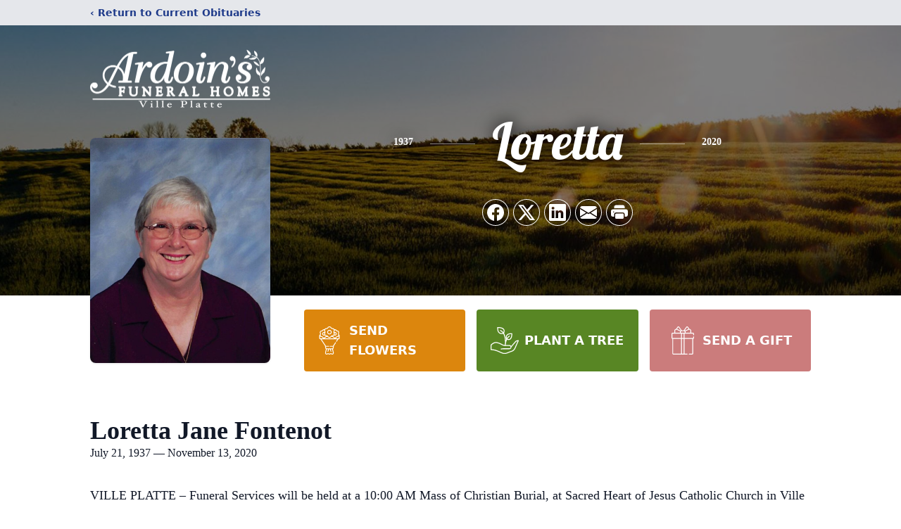

--- FILE ---
content_type: text/html; charset=utf-8
request_url: https://www.google.com/recaptcha/enterprise/anchor?ar=1&k=6LfSV5klAAAAAOA2_6fHYFacYUNKldE95OZCGAcw&co=aHR0cHM6Ly93d3cuYXJkb2luZnVuZXJhbGhvbWVzdmlsbGVwbGF0dGUuY29tOjQ0Mw..&hl=en&type=image&v=PoyoqOPhxBO7pBk68S4YbpHZ&theme=light&size=invisible&badge=bottomright&anchor-ms=20000&execute-ms=30000&cb=riztexvdr44y
body_size: 49927
content:
<!DOCTYPE HTML><html dir="ltr" lang="en"><head><meta http-equiv="Content-Type" content="text/html; charset=UTF-8">
<meta http-equiv="X-UA-Compatible" content="IE=edge">
<title>reCAPTCHA</title>
<style type="text/css">
/* cyrillic-ext */
@font-face {
  font-family: 'Roboto';
  font-style: normal;
  font-weight: 400;
  font-stretch: 100%;
  src: url(//fonts.gstatic.com/s/roboto/v48/KFO7CnqEu92Fr1ME7kSn66aGLdTylUAMa3GUBHMdazTgWw.woff2) format('woff2');
  unicode-range: U+0460-052F, U+1C80-1C8A, U+20B4, U+2DE0-2DFF, U+A640-A69F, U+FE2E-FE2F;
}
/* cyrillic */
@font-face {
  font-family: 'Roboto';
  font-style: normal;
  font-weight: 400;
  font-stretch: 100%;
  src: url(//fonts.gstatic.com/s/roboto/v48/KFO7CnqEu92Fr1ME7kSn66aGLdTylUAMa3iUBHMdazTgWw.woff2) format('woff2');
  unicode-range: U+0301, U+0400-045F, U+0490-0491, U+04B0-04B1, U+2116;
}
/* greek-ext */
@font-face {
  font-family: 'Roboto';
  font-style: normal;
  font-weight: 400;
  font-stretch: 100%;
  src: url(//fonts.gstatic.com/s/roboto/v48/KFO7CnqEu92Fr1ME7kSn66aGLdTylUAMa3CUBHMdazTgWw.woff2) format('woff2');
  unicode-range: U+1F00-1FFF;
}
/* greek */
@font-face {
  font-family: 'Roboto';
  font-style: normal;
  font-weight: 400;
  font-stretch: 100%;
  src: url(//fonts.gstatic.com/s/roboto/v48/KFO7CnqEu92Fr1ME7kSn66aGLdTylUAMa3-UBHMdazTgWw.woff2) format('woff2');
  unicode-range: U+0370-0377, U+037A-037F, U+0384-038A, U+038C, U+038E-03A1, U+03A3-03FF;
}
/* math */
@font-face {
  font-family: 'Roboto';
  font-style: normal;
  font-weight: 400;
  font-stretch: 100%;
  src: url(//fonts.gstatic.com/s/roboto/v48/KFO7CnqEu92Fr1ME7kSn66aGLdTylUAMawCUBHMdazTgWw.woff2) format('woff2');
  unicode-range: U+0302-0303, U+0305, U+0307-0308, U+0310, U+0312, U+0315, U+031A, U+0326-0327, U+032C, U+032F-0330, U+0332-0333, U+0338, U+033A, U+0346, U+034D, U+0391-03A1, U+03A3-03A9, U+03B1-03C9, U+03D1, U+03D5-03D6, U+03F0-03F1, U+03F4-03F5, U+2016-2017, U+2034-2038, U+203C, U+2040, U+2043, U+2047, U+2050, U+2057, U+205F, U+2070-2071, U+2074-208E, U+2090-209C, U+20D0-20DC, U+20E1, U+20E5-20EF, U+2100-2112, U+2114-2115, U+2117-2121, U+2123-214F, U+2190, U+2192, U+2194-21AE, U+21B0-21E5, U+21F1-21F2, U+21F4-2211, U+2213-2214, U+2216-22FF, U+2308-230B, U+2310, U+2319, U+231C-2321, U+2336-237A, U+237C, U+2395, U+239B-23B7, U+23D0, U+23DC-23E1, U+2474-2475, U+25AF, U+25B3, U+25B7, U+25BD, U+25C1, U+25CA, U+25CC, U+25FB, U+266D-266F, U+27C0-27FF, U+2900-2AFF, U+2B0E-2B11, U+2B30-2B4C, U+2BFE, U+3030, U+FF5B, U+FF5D, U+1D400-1D7FF, U+1EE00-1EEFF;
}
/* symbols */
@font-face {
  font-family: 'Roboto';
  font-style: normal;
  font-weight: 400;
  font-stretch: 100%;
  src: url(//fonts.gstatic.com/s/roboto/v48/KFO7CnqEu92Fr1ME7kSn66aGLdTylUAMaxKUBHMdazTgWw.woff2) format('woff2');
  unicode-range: U+0001-000C, U+000E-001F, U+007F-009F, U+20DD-20E0, U+20E2-20E4, U+2150-218F, U+2190, U+2192, U+2194-2199, U+21AF, U+21E6-21F0, U+21F3, U+2218-2219, U+2299, U+22C4-22C6, U+2300-243F, U+2440-244A, U+2460-24FF, U+25A0-27BF, U+2800-28FF, U+2921-2922, U+2981, U+29BF, U+29EB, U+2B00-2BFF, U+4DC0-4DFF, U+FFF9-FFFB, U+10140-1018E, U+10190-1019C, U+101A0, U+101D0-101FD, U+102E0-102FB, U+10E60-10E7E, U+1D2C0-1D2D3, U+1D2E0-1D37F, U+1F000-1F0FF, U+1F100-1F1AD, U+1F1E6-1F1FF, U+1F30D-1F30F, U+1F315, U+1F31C, U+1F31E, U+1F320-1F32C, U+1F336, U+1F378, U+1F37D, U+1F382, U+1F393-1F39F, U+1F3A7-1F3A8, U+1F3AC-1F3AF, U+1F3C2, U+1F3C4-1F3C6, U+1F3CA-1F3CE, U+1F3D4-1F3E0, U+1F3ED, U+1F3F1-1F3F3, U+1F3F5-1F3F7, U+1F408, U+1F415, U+1F41F, U+1F426, U+1F43F, U+1F441-1F442, U+1F444, U+1F446-1F449, U+1F44C-1F44E, U+1F453, U+1F46A, U+1F47D, U+1F4A3, U+1F4B0, U+1F4B3, U+1F4B9, U+1F4BB, U+1F4BF, U+1F4C8-1F4CB, U+1F4D6, U+1F4DA, U+1F4DF, U+1F4E3-1F4E6, U+1F4EA-1F4ED, U+1F4F7, U+1F4F9-1F4FB, U+1F4FD-1F4FE, U+1F503, U+1F507-1F50B, U+1F50D, U+1F512-1F513, U+1F53E-1F54A, U+1F54F-1F5FA, U+1F610, U+1F650-1F67F, U+1F687, U+1F68D, U+1F691, U+1F694, U+1F698, U+1F6AD, U+1F6B2, U+1F6B9-1F6BA, U+1F6BC, U+1F6C6-1F6CF, U+1F6D3-1F6D7, U+1F6E0-1F6EA, U+1F6F0-1F6F3, U+1F6F7-1F6FC, U+1F700-1F7FF, U+1F800-1F80B, U+1F810-1F847, U+1F850-1F859, U+1F860-1F887, U+1F890-1F8AD, U+1F8B0-1F8BB, U+1F8C0-1F8C1, U+1F900-1F90B, U+1F93B, U+1F946, U+1F984, U+1F996, U+1F9E9, U+1FA00-1FA6F, U+1FA70-1FA7C, U+1FA80-1FA89, U+1FA8F-1FAC6, U+1FACE-1FADC, U+1FADF-1FAE9, U+1FAF0-1FAF8, U+1FB00-1FBFF;
}
/* vietnamese */
@font-face {
  font-family: 'Roboto';
  font-style: normal;
  font-weight: 400;
  font-stretch: 100%;
  src: url(//fonts.gstatic.com/s/roboto/v48/KFO7CnqEu92Fr1ME7kSn66aGLdTylUAMa3OUBHMdazTgWw.woff2) format('woff2');
  unicode-range: U+0102-0103, U+0110-0111, U+0128-0129, U+0168-0169, U+01A0-01A1, U+01AF-01B0, U+0300-0301, U+0303-0304, U+0308-0309, U+0323, U+0329, U+1EA0-1EF9, U+20AB;
}
/* latin-ext */
@font-face {
  font-family: 'Roboto';
  font-style: normal;
  font-weight: 400;
  font-stretch: 100%;
  src: url(//fonts.gstatic.com/s/roboto/v48/KFO7CnqEu92Fr1ME7kSn66aGLdTylUAMa3KUBHMdazTgWw.woff2) format('woff2');
  unicode-range: U+0100-02BA, U+02BD-02C5, U+02C7-02CC, U+02CE-02D7, U+02DD-02FF, U+0304, U+0308, U+0329, U+1D00-1DBF, U+1E00-1E9F, U+1EF2-1EFF, U+2020, U+20A0-20AB, U+20AD-20C0, U+2113, U+2C60-2C7F, U+A720-A7FF;
}
/* latin */
@font-face {
  font-family: 'Roboto';
  font-style: normal;
  font-weight: 400;
  font-stretch: 100%;
  src: url(//fonts.gstatic.com/s/roboto/v48/KFO7CnqEu92Fr1ME7kSn66aGLdTylUAMa3yUBHMdazQ.woff2) format('woff2');
  unicode-range: U+0000-00FF, U+0131, U+0152-0153, U+02BB-02BC, U+02C6, U+02DA, U+02DC, U+0304, U+0308, U+0329, U+2000-206F, U+20AC, U+2122, U+2191, U+2193, U+2212, U+2215, U+FEFF, U+FFFD;
}
/* cyrillic-ext */
@font-face {
  font-family: 'Roboto';
  font-style: normal;
  font-weight: 500;
  font-stretch: 100%;
  src: url(//fonts.gstatic.com/s/roboto/v48/KFO7CnqEu92Fr1ME7kSn66aGLdTylUAMa3GUBHMdazTgWw.woff2) format('woff2');
  unicode-range: U+0460-052F, U+1C80-1C8A, U+20B4, U+2DE0-2DFF, U+A640-A69F, U+FE2E-FE2F;
}
/* cyrillic */
@font-face {
  font-family: 'Roboto';
  font-style: normal;
  font-weight: 500;
  font-stretch: 100%;
  src: url(//fonts.gstatic.com/s/roboto/v48/KFO7CnqEu92Fr1ME7kSn66aGLdTylUAMa3iUBHMdazTgWw.woff2) format('woff2');
  unicode-range: U+0301, U+0400-045F, U+0490-0491, U+04B0-04B1, U+2116;
}
/* greek-ext */
@font-face {
  font-family: 'Roboto';
  font-style: normal;
  font-weight: 500;
  font-stretch: 100%;
  src: url(//fonts.gstatic.com/s/roboto/v48/KFO7CnqEu92Fr1ME7kSn66aGLdTylUAMa3CUBHMdazTgWw.woff2) format('woff2');
  unicode-range: U+1F00-1FFF;
}
/* greek */
@font-face {
  font-family: 'Roboto';
  font-style: normal;
  font-weight: 500;
  font-stretch: 100%;
  src: url(//fonts.gstatic.com/s/roboto/v48/KFO7CnqEu92Fr1ME7kSn66aGLdTylUAMa3-UBHMdazTgWw.woff2) format('woff2');
  unicode-range: U+0370-0377, U+037A-037F, U+0384-038A, U+038C, U+038E-03A1, U+03A3-03FF;
}
/* math */
@font-face {
  font-family: 'Roboto';
  font-style: normal;
  font-weight: 500;
  font-stretch: 100%;
  src: url(//fonts.gstatic.com/s/roboto/v48/KFO7CnqEu92Fr1ME7kSn66aGLdTylUAMawCUBHMdazTgWw.woff2) format('woff2');
  unicode-range: U+0302-0303, U+0305, U+0307-0308, U+0310, U+0312, U+0315, U+031A, U+0326-0327, U+032C, U+032F-0330, U+0332-0333, U+0338, U+033A, U+0346, U+034D, U+0391-03A1, U+03A3-03A9, U+03B1-03C9, U+03D1, U+03D5-03D6, U+03F0-03F1, U+03F4-03F5, U+2016-2017, U+2034-2038, U+203C, U+2040, U+2043, U+2047, U+2050, U+2057, U+205F, U+2070-2071, U+2074-208E, U+2090-209C, U+20D0-20DC, U+20E1, U+20E5-20EF, U+2100-2112, U+2114-2115, U+2117-2121, U+2123-214F, U+2190, U+2192, U+2194-21AE, U+21B0-21E5, U+21F1-21F2, U+21F4-2211, U+2213-2214, U+2216-22FF, U+2308-230B, U+2310, U+2319, U+231C-2321, U+2336-237A, U+237C, U+2395, U+239B-23B7, U+23D0, U+23DC-23E1, U+2474-2475, U+25AF, U+25B3, U+25B7, U+25BD, U+25C1, U+25CA, U+25CC, U+25FB, U+266D-266F, U+27C0-27FF, U+2900-2AFF, U+2B0E-2B11, U+2B30-2B4C, U+2BFE, U+3030, U+FF5B, U+FF5D, U+1D400-1D7FF, U+1EE00-1EEFF;
}
/* symbols */
@font-face {
  font-family: 'Roboto';
  font-style: normal;
  font-weight: 500;
  font-stretch: 100%;
  src: url(//fonts.gstatic.com/s/roboto/v48/KFO7CnqEu92Fr1ME7kSn66aGLdTylUAMaxKUBHMdazTgWw.woff2) format('woff2');
  unicode-range: U+0001-000C, U+000E-001F, U+007F-009F, U+20DD-20E0, U+20E2-20E4, U+2150-218F, U+2190, U+2192, U+2194-2199, U+21AF, U+21E6-21F0, U+21F3, U+2218-2219, U+2299, U+22C4-22C6, U+2300-243F, U+2440-244A, U+2460-24FF, U+25A0-27BF, U+2800-28FF, U+2921-2922, U+2981, U+29BF, U+29EB, U+2B00-2BFF, U+4DC0-4DFF, U+FFF9-FFFB, U+10140-1018E, U+10190-1019C, U+101A0, U+101D0-101FD, U+102E0-102FB, U+10E60-10E7E, U+1D2C0-1D2D3, U+1D2E0-1D37F, U+1F000-1F0FF, U+1F100-1F1AD, U+1F1E6-1F1FF, U+1F30D-1F30F, U+1F315, U+1F31C, U+1F31E, U+1F320-1F32C, U+1F336, U+1F378, U+1F37D, U+1F382, U+1F393-1F39F, U+1F3A7-1F3A8, U+1F3AC-1F3AF, U+1F3C2, U+1F3C4-1F3C6, U+1F3CA-1F3CE, U+1F3D4-1F3E0, U+1F3ED, U+1F3F1-1F3F3, U+1F3F5-1F3F7, U+1F408, U+1F415, U+1F41F, U+1F426, U+1F43F, U+1F441-1F442, U+1F444, U+1F446-1F449, U+1F44C-1F44E, U+1F453, U+1F46A, U+1F47D, U+1F4A3, U+1F4B0, U+1F4B3, U+1F4B9, U+1F4BB, U+1F4BF, U+1F4C8-1F4CB, U+1F4D6, U+1F4DA, U+1F4DF, U+1F4E3-1F4E6, U+1F4EA-1F4ED, U+1F4F7, U+1F4F9-1F4FB, U+1F4FD-1F4FE, U+1F503, U+1F507-1F50B, U+1F50D, U+1F512-1F513, U+1F53E-1F54A, U+1F54F-1F5FA, U+1F610, U+1F650-1F67F, U+1F687, U+1F68D, U+1F691, U+1F694, U+1F698, U+1F6AD, U+1F6B2, U+1F6B9-1F6BA, U+1F6BC, U+1F6C6-1F6CF, U+1F6D3-1F6D7, U+1F6E0-1F6EA, U+1F6F0-1F6F3, U+1F6F7-1F6FC, U+1F700-1F7FF, U+1F800-1F80B, U+1F810-1F847, U+1F850-1F859, U+1F860-1F887, U+1F890-1F8AD, U+1F8B0-1F8BB, U+1F8C0-1F8C1, U+1F900-1F90B, U+1F93B, U+1F946, U+1F984, U+1F996, U+1F9E9, U+1FA00-1FA6F, U+1FA70-1FA7C, U+1FA80-1FA89, U+1FA8F-1FAC6, U+1FACE-1FADC, U+1FADF-1FAE9, U+1FAF0-1FAF8, U+1FB00-1FBFF;
}
/* vietnamese */
@font-face {
  font-family: 'Roboto';
  font-style: normal;
  font-weight: 500;
  font-stretch: 100%;
  src: url(//fonts.gstatic.com/s/roboto/v48/KFO7CnqEu92Fr1ME7kSn66aGLdTylUAMa3OUBHMdazTgWw.woff2) format('woff2');
  unicode-range: U+0102-0103, U+0110-0111, U+0128-0129, U+0168-0169, U+01A0-01A1, U+01AF-01B0, U+0300-0301, U+0303-0304, U+0308-0309, U+0323, U+0329, U+1EA0-1EF9, U+20AB;
}
/* latin-ext */
@font-face {
  font-family: 'Roboto';
  font-style: normal;
  font-weight: 500;
  font-stretch: 100%;
  src: url(//fonts.gstatic.com/s/roboto/v48/KFO7CnqEu92Fr1ME7kSn66aGLdTylUAMa3KUBHMdazTgWw.woff2) format('woff2');
  unicode-range: U+0100-02BA, U+02BD-02C5, U+02C7-02CC, U+02CE-02D7, U+02DD-02FF, U+0304, U+0308, U+0329, U+1D00-1DBF, U+1E00-1E9F, U+1EF2-1EFF, U+2020, U+20A0-20AB, U+20AD-20C0, U+2113, U+2C60-2C7F, U+A720-A7FF;
}
/* latin */
@font-face {
  font-family: 'Roboto';
  font-style: normal;
  font-weight: 500;
  font-stretch: 100%;
  src: url(//fonts.gstatic.com/s/roboto/v48/KFO7CnqEu92Fr1ME7kSn66aGLdTylUAMa3yUBHMdazQ.woff2) format('woff2');
  unicode-range: U+0000-00FF, U+0131, U+0152-0153, U+02BB-02BC, U+02C6, U+02DA, U+02DC, U+0304, U+0308, U+0329, U+2000-206F, U+20AC, U+2122, U+2191, U+2193, U+2212, U+2215, U+FEFF, U+FFFD;
}
/* cyrillic-ext */
@font-face {
  font-family: 'Roboto';
  font-style: normal;
  font-weight: 900;
  font-stretch: 100%;
  src: url(//fonts.gstatic.com/s/roboto/v48/KFO7CnqEu92Fr1ME7kSn66aGLdTylUAMa3GUBHMdazTgWw.woff2) format('woff2');
  unicode-range: U+0460-052F, U+1C80-1C8A, U+20B4, U+2DE0-2DFF, U+A640-A69F, U+FE2E-FE2F;
}
/* cyrillic */
@font-face {
  font-family: 'Roboto';
  font-style: normal;
  font-weight: 900;
  font-stretch: 100%;
  src: url(//fonts.gstatic.com/s/roboto/v48/KFO7CnqEu92Fr1ME7kSn66aGLdTylUAMa3iUBHMdazTgWw.woff2) format('woff2');
  unicode-range: U+0301, U+0400-045F, U+0490-0491, U+04B0-04B1, U+2116;
}
/* greek-ext */
@font-face {
  font-family: 'Roboto';
  font-style: normal;
  font-weight: 900;
  font-stretch: 100%;
  src: url(//fonts.gstatic.com/s/roboto/v48/KFO7CnqEu92Fr1ME7kSn66aGLdTylUAMa3CUBHMdazTgWw.woff2) format('woff2');
  unicode-range: U+1F00-1FFF;
}
/* greek */
@font-face {
  font-family: 'Roboto';
  font-style: normal;
  font-weight: 900;
  font-stretch: 100%;
  src: url(//fonts.gstatic.com/s/roboto/v48/KFO7CnqEu92Fr1ME7kSn66aGLdTylUAMa3-UBHMdazTgWw.woff2) format('woff2');
  unicode-range: U+0370-0377, U+037A-037F, U+0384-038A, U+038C, U+038E-03A1, U+03A3-03FF;
}
/* math */
@font-face {
  font-family: 'Roboto';
  font-style: normal;
  font-weight: 900;
  font-stretch: 100%;
  src: url(//fonts.gstatic.com/s/roboto/v48/KFO7CnqEu92Fr1ME7kSn66aGLdTylUAMawCUBHMdazTgWw.woff2) format('woff2');
  unicode-range: U+0302-0303, U+0305, U+0307-0308, U+0310, U+0312, U+0315, U+031A, U+0326-0327, U+032C, U+032F-0330, U+0332-0333, U+0338, U+033A, U+0346, U+034D, U+0391-03A1, U+03A3-03A9, U+03B1-03C9, U+03D1, U+03D5-03D6, U+03F0-03F1, U+03F4-03F5, U+2016-2017, U+2034-2038, U+203C, U+2040, U+2043, U+2047, U+2050, U+2057, U+205F, U+2070-2071, U+2074-208E, U+2090-209C, U+20D0-20DC, U+20E1, U+20E5-20EF, U+2100-2112, U+2114-2115, U+2117-2121, U+2123-214F, U+2190, U+2192, U+2194-21AE, U+21B0-21E5, U+21F1-21F2, U+21F4-2211, U+2213-2214, U+2216-22FF, U+2308-230B, U+2310, U+2319, U+231C-2321, U+2336-237A, U+237C, U+2395, U+239B-23B7, U+23D0, U+23DC-23E1, U+2474-2475, U+25AF, U+25B3, U+25B7, U+25BD, U+25C1, U+25CA, U+25CC, U+25FB, U+266D-266F, U+27C0-27FF, U+2900-2AFF, U+2B0E-2B11, U+2B30-2B4C, U+2BFE, U+3030, U+FF5B, U+FF5D, U+1D400-1D7FF, U+1EE00-1EEFF;
}
/* symbols */
@font-face {
  font-family: 'Roboto';
  font-style: normal;
  font-weight: 900;
  font-stretch: 100%;
  src: url(//fonts.gstatic.com/s/roboto/v48/KFO7CnqEu92Fr1ME7kSn66aGLdTylUAMaxKUBHMdazTgWw.woff2) format('woff2');
  unicode-range: U+0001-000C, U+000E-001F, U+007F-009F, U+20DD-20E0, U+20E2-20E4, U+2150-218F, U+2190, U+2192, U+2194-2199, U+21AF, U+21E6-21F0, U+21F3, U+2218-2219, U+2299, U+22C4-22C6, U+2300-243F, U+2440-244A, U+2460-24FF, U+25A0-27BF, U+2800-28FF, U+2921-2922, U+2981, U+29BF, U+29EB, U+2B00-2BFF, U+4DC0-4DFF, U+FFF9-FFFB, U+10140-1018E, U+10190-1019C, U+101A0, U+101D0-101FD, U+102E0-102FB, U+10E60-10E7E, U+1D2C0-1D2D3, U+1D2E0-1D37F, U+1F000-1F0FF, U+1F100-1F1AD, U+1F1E6-1F1FF, U+1F30D-1F30F, U+1F315, U+1F31C, U+1F31E, U+1F320-1F32C, U+1F336, U+1F378, U+1F37D, U+1F382, U+1F393-1F39F, U+1F3A7-1F3A8, U+1F3AC-1F3AF, U+1F3C2, U+1F3C4-1F3C6, U+1F3CA-1F3CE, U+1F3D4-1F3E0, U+1F3ED, U+1F3F1-1F3F3, U+1F3F5-1F3F7, U+1F408, U+1F415, U+1F41F, U+1F426, U+1F43F, U+1F441-1F442, U+1F444, U+1F446-1F449, U+1F44C-1F44E, U+1F453, U+1F46A, U+1F47D, U+1F4A3, U+1F4B0, U+1F4B3, U+1F4B9, U+1F4BB, U+1F4BF, U+1F4C8-1F4CB, U+1F4D6, U+1F4DA, U+1F4DF, U+1F4E3-1F4E6, U+1F4EA-1F4ED, U+1F4F7, U+1F4F9-1F4FB, U+1F4FD-1F4FE, U+1F503, U+1F507-1F50B, U+1F50D, U+1F512-1F513, U+1F53E-1F54A, U+1F54F-1F5FA, U+1F610, U+1F650-1F67F, U+1F687, U+1F68D, U+1F691, U+1F694, U+1F698, U+1F6AD, U+1F6B2, U+1F6B9-1F6BA, U+1F6BC, U+1F6C6-1F6CF, U+1F6D3-1F6D7, U+1F6E0-1F6EA, U+1F6F0-1F6F3, U+1F6F7-1F6FC, U+1F700-1F7FF, U+1F800-1F80B, U+1F810-1F847, U+1F850-1F859, U+1F860-1F887, U+1F890-1F8AD, U+1F8B0-1F8BB, U+1F8C0-1F8C1, U+1F900-1F90B, U+1F93B, U+1F946, U+1F984, U+1F996, U+1F9E9, U+1FA00-1FA6F, U+1FA70-1FA7C, U+1FA80-1FA89, U+1FA8F-1FAC6, U+1FACE-1FADC, U+1FADF-1FAE9, U+1FAF0-1FAF8, U+1FB00-1FBFF;
}
/* vietnamese */
@font-face {
  font-family: 'Roboto';
  font-style: normal;
  font-weight: 900;
  font-stretch: 100%;
  src: url(//fonts.gstatic.com/s/roboto/v48/KFO7CnqEu92Fr1ME7kSn66aGLdTylUAMa3OUBHMdazTgWw.woff2) format('woff2');
  unicode-range: U+0102-0103, U+0110-0111, U+0128-0129, U+0168-0169, U+01A0-01A1, U+01AF-01B0, U+0300-0301, U+0303-0304, U+0308-0309, U+0323, U+0329, U+1EA0-1EF9, U+20AB;
}
/* latin-ext */
@font-face {
  font-family: 'Roboto';
  font-style: normal;
  font-weight: 900;
  font-stretch: 100%;
  src: url(//fonts.gstatic.com/s/roboto/v48/KFO7CnqEu92Fr1ME7kSn66aGLdTylUAMa3KUBHMdazTgWw.woff2) format('woff2');
  unicode-range: U+0100-02BA, U+02BD-02C5, U+02C7-02CC, U+02CE-02D7, U+02DD-02FF, U+0304, U+0308, U+0329, U+1D00-1DBF, U+1E00-1E9F, U+1EF2-1EFF, U+2020, U+20A0-20AB, U+20AD-20C0, U+2113, U+2C60-2C7F, U+A720-A7FF;
}
/* latin */
@font-face {
  font-family: 'Roboto';
  font-style: normal;
  font-weight: 900;
  font-stretch: 100%;
  src: url(//fonts.gstatic.com/s/roboto/v48/KFO7CnqEu92Fr1ME7kSn66aGLdTylUAMa3yUBHMdazQ.woff2) format('woff2');
  unicode-range: U+0000-00FF, U+0131, U+0152-0153, U+02BB-02BC, U+02C6, U+02DA, U+02DC, U+0304, U+0308, U+0329, U+2000-206F, U+20AC, U+2122, U+2191, U+2193, U+2212, U+2215, U+FEFF, U+FFFD;
}

</style>
<link rel="stylesheet" type="text/css" href="https://www.gstatic.com/recaptcha/releases/PoyoqOPhxBO7pBk68S4YbpHZ/styles__ltr.css">
<script nonce="TnQLc9RJts6zHPgZvTd1Pg" type="text/javascript">window['__recaptcha_api'] = 'https://www.google.com/recaptcha/enterprise/';</script>
<script type="text/javascript" src="https://www.gstatic.com/recaptcha/releases/PoyoqOPhxBO7pBk68S4YbpHZ/recaptcha__en.js" nonce="TnQLc9RJts6zHPgZvTd1Pg">
      
    </script></head>
<body><div id="rc-anchor-alert" class="rc-anchor-alert"></div>
<input type="hidden" id="recaptcha-token" value="[base64]">
<script type="text/javascript" nonce="TnQLc9RJts6zHPgZvTd1Pg">
      recaptcha.anchor.Main.init("[\x22ainput\x22,[\x22bgdata\x22,\x22\x22,\[base64]/[base64]/MjU1Ong/[base64]/[base64]/[base64]/[base64]/[base64]/[base64]/[base64]/[base64]/[base64]/[base64]/[base64]/[base64]/[base64]/[base64]/[base64]\\u003d\x22,\[base64]\\u003d\x22,\x22E8K0Z8Kjw4MRbcOmw7zDkcOCw7xoYsKqw4XDoTx4TMKhwr7Cil7ClcKOSXNtQ8OBIsKYw5VrCsKxwpQzUUIWw6sjwrclw5/ChSLDiMKHOHwcwpUTw5QRwpgRw5xhJsKka8KwVcORwoUKw4o3wpDDun96wr9fw6nCuC7CuCYLdgV+w4tICsKVwrDCgcOOwo7DrsKaw4Enwoxkw7Zuw4Eaw5zCkFTCucK+NsK+XE1/e8KfwrJ/T8OXLBpWR8OccQvCtxIUwq9bXsK9JF7CvzfCosKZH8O/w6/DiHjDqiHDpilnOsO9w7LCnUloRkPCkMKVDMK7w68Rw7thw7HCu8K0DnQ6J3l6DMKYRsOSGMO4V8Oybxl/[base64]/Do8OVw5vDqsOdw7LDmFrDiMKfw6HDj8OOw60CWF3Dp2c3w6HDj8OYNcOYw6TDohvCvHkVw7ofwoZkTcOJwpfCk8O0cSthLDzDnThYwqfDosKow4VQd3fDhGQ8w5JKVcO/wpTCqm8Aw6tPccOSwpw4wpo0WQdfwpYdFSMfAznCoMO1w5AHw6/CjlRsFsK6acKgwqlVDhPCuSYMw7c7BcOnwopXBE/DuMOlwoEubUorwrvCr0YpB3AHwqBqW8K3S8OcFnxFSMOdHTzDjEvCoSckECRFW8O/w4bCtUdUw7Y4CnE6wr13aEHCvAXCvMOedFFXaMOQDcOnwoMiwqbCtcK+ZGBtw5LCnFxOwrkdKMOmdgwwZyI6UcKkw7/DhcO3wrXClMO6w4dmwrBCRCvDqsKDZXvCqy5PwpxlbcKNwo3CkcKbw5LDgsOiw5Aiwp87w6nDiMK7E8K8wpbDuGh6RGbCqsOew4RBw70mwpoSwovCqDEpagRNPmhTSsOcNcOYW8KFwoXCr8KHSsOmw4hMwrRTw604DC/Cqhw5QRvCgC/[base64]/DhMK5woTCqRs1w49zw5bDoCDDjFfDpcOOwpPCo3A5cVRUwr0NKDnDm3fCoWtmDxZDKMKYSsK/[base64]/CtCTCuDrDgSzCisOjwr/DgcOVTykbScOVw6DDgsOhw7vCtMOqGGfCmFDDnsOHTsK1w6lJwonDjMOqwqhmw4JrIgsHw7/CucORDsOVw4Bmw5fDmFHChznCk8OKw5bDi8OwVcKHwowfwpbCrsOawqUzwpnDqg/DmDHDlmRLwqzCrnnDrwtOU8O3WcO8w55Iw5jChsOvScOjVl9xfMO+w6rDrMO4w73DkcKCw5zCq8OXJsKKYSHClGrDtcOWw6/CisORwo3Dl8KBEcODwp4MXGoyDnDDl8KkPMOkwpYvw6Aqw4PCgcKJw5cRw7nDgcK9WMKZw4dvw7ZgE8O6Aw3DukDCm2MVw4fCkcKiDgfClVJTElzCgMKYTsOywowew4/DicOuOARuLcKDFkdqDMOAVmDDsARPw4LCsU9PwprDhTPCjWMrwpgQwrrDoMOOwo7ClC4nU8OOU8K3Njt9fjrDh0DChsKxw4bCpxlvwo/[base64]/DgHHDqilEw6DDgmDDtnjCtMObw4PCiww8Vl/DlcOxwpFQwptYDMK0DGbCl8KrwpHDgxknK3HDtsOGw75fA3TCl8OIwp9/w43DosO9X3RXVMKVw6tdworDncO0d8KCw5PCrMK3w6ViZFNDwrDCsTLCqsK2wqLChcKlHsOtwofCmxlPw7bCtlYQwr3Ck1wSwoMowqvDo1Inwpwow4XCo8OjdRPDuGjCuwPCkAEEw4DDnGHDsDrDgGPCgcKfw6DCj38fXsOrwp/[base64]/Co3PDsgjCq2XDsMO4wq3CksObw5LDjh9BJw11ccK7w6LChiB4wqsXSSfDtAfDucOUw6nCoEDDj1TCm8Kjw5PDvMOcw7XDpSUIUcOHDMKcACnDsC/CumLCjMOofTPCryN2wqx1w7zCpsKwTn1UwqQYw4nCmHrDiHvCpRbDusOLQwfCsU0NJ1Yjw4FMw6fCq8OUUBEJw4AZZXQqeE8/OiTDvMKGwqnDuRTDi2NOKR0Ww7bDpVHDvF/CmsKxPATDgcK5UEbCq8Kacm4dF21ePFhaP2DDsTt7wothwpZWNcOmB8OCwpHDiyYROMOSGjjCqsKGwpfDhcOQwpzDhsOfw6vDmTjDtsKPKMKVwo9aw6XDmTDDnUfDug0Gw4FXXsOwHUjDhsKzw4hRWsOhOn/CpgM2w6LDtMKEa8KNwoFyIsOFwqZHZsOwwrdjJsKHM8O8Oid3wpfDhyPDocOIKcKtwrfDv8KgwoZlwpzCmGjCgsOew5HClkPDm8Kvwqxxw6XDrDtxw5lWPlTDvMOJwqPCgCE8Y8OjBMKHAANmCx/[base64]/CkGfDt8OCBsKZOEFKwrzCpngZw7A8asKNGHXDhcKfw5wYwovCrMK6VcOLw7EABMKMJsO0w4oaw4FYw7zCksOtwqEHw4TCr8KdwqPDpcKsGsOjw4wnTXZMS8O6FVvCmD/CsgzDj8OjY1gOwo1Fw5k1w7TChSRJw5DCqsKFwoZ+PcOBwonDtAAOwppga37Cj35fw59JFC1fYS/CpQ90PwBlwpdRw7ZJw4TDkMOlwqzCqDvDiAlTwrLCnUpyCy/Cp8O9Kh4xwq4ncjbCoMKkw5XDrmfCi8KiwrRgwqfDj8O+VsOUw74Mw7HCqsORGcKWUsKJwoHClEDCiMOKXsO0w6IUw6NBbcOKwpkrwoIFw5jDmBDDjGTDijxAOsO8RMKUDcOJw5BUZTYqJ8K7Ng/CiQg9JsO6wrY9XwQvw6jCsjPDvcKIXMO6wo/CtkXDkcOJwq7CkkxTwoTCqXjDsMKkw5UtU8OOMsO6w6bDrm1IEcOYw6tkVsKGw4FGwpw/[base64]/[base64]/CrMOHw7jDnWvDvMOSwpbDrUPCoMK2cMO8VmAcBF7DtzbCtcKEMcKrJMKeJG1OSmJMwpwYw6fChcKZLsOPL8KTw7xHcwlZwqYNJxzDojdZN0PCijrDl8O6wp/DhsKmw6h1c1vDm8OUw67DrkIwwoUiKsKiw7PDiQXCqhpVNcO6w5UkGngCA8OqAcK9HRbDujDCgTAWw7nCrlpew6fDuQ4tw5vDpzIKVAURKlDCjcKGIg1qfMKoVA4owqd9Awgtan1xF3sSw4/DusKHwpzDjVjDogNgwoZnw77CnXPCh8O/w582AQ4SBsONw5jDoHFrw5vCvsOcRk7DnMO6H8KSw7UbwovDvm8fTTUxLkPCi1thMcOSwpArw6ArwptswoTDr8O2w5ZWDGA4NMKIw7dkU8KqfsOlDjTDtGc7w5PDn3/DpcK7EEHDkMO6wpzChlckw5DCrcKYUcOYw7zDvmY+BjPCrcKzw7rCtcKeOAl3OjYnZ8OywobCmcKow6HCv3TDlwPDv8Kxw6HDlVdBQcKfeMOwYQx0b8Oow7skwr4EEX/DmcOwFQ9YFsKQwobCsyByw7lTAiMVak7Dr1rCr8Krw5fDjMK0HwrCkMK1w4zDhMKXbClCN0jCi8OIK3fCqwtVwpdlw6lDOV/[base64]/w4M/[base64]/AmfDlAFHwqoVwq57XcKmw6PDhcKTw5LCq8OHwoscwrZkw5/[base64]/DpcO8A27CrsOrScK/[base64]/CgcKswpXDtMKsw5fCnyQeJ8OOGlnDkBNBwpvCr8OPasOpw6LDoxLDpcOSwrM8PcK5wqfDo8ONOTo2Y8KXwrzCjHEcPkpmw6PCkcKjw4U0IivDqsOhwrrDlsK2w7XDmRMOwq47w4DDtx/CqMODZX9QPHwbw6t0bMKww5MrbXPDrMOMwrHDnlYFHMKvJsOewqUkw79xNsKRC0vDmQ8WY8Osw5BHwp8zQntqwr89ak/CgiPDhsKAw7UJCMKtMHvCuMO3wpLCnFjCrMOOw7LDusOCHsO5MhfCocKhw7zCoRIGZmPCoWDDgA3DjMK2a3hoXMKXY8KJOGsgWDEpw5dCQQjCmUhSATltPMOXewPCssODwoHDrAE1KcOVbQrCojrDnsKdBUoHwocvGXrCr10rw5bCiA/[base64]/CnUxcLSBjw6nClmTDqcOQw7Auw498QFouw7A8T2xzM8Oswok5w41Cw6pbwpzCvsK0w5fDsD3DrSLDucKqU2d0BFbDnMOPwq/CmGXDkQtuVgbDkMOZR8OfwqhAH8KCwrHDjMOlNsOxXMOzwqk0w6ATw7xewo/CplDChng/YsKhw5dww5ktCnkYwpsEwq/[base64]/[base64]/[base64]/CqDbDpsO4wrI9wpEIw5M3MsOSGGbDpMOww5/DlMOWwqsXw6sjfDjDtntGT8ORw4DDrHnDmsOwKsO6NsKKwo9zw5rDnAHDlFxzZsKTbMOzImJoF8KSesO/wp0eFMOlZGXCiMKzw4HDtMK2QXnDpGksS8KAb3vDiMOIwo0gw5pjZxEJR8KmB8Kxw6bDocOhwrfCk8K+w7PDkn3DjcKew49BAhLCnkzCo8KbfsOIw67DqnRawq/DjWwIwqjDh0zDqk8OU8O5wqoiw4xKwpnCm8Kqw5DCplpvIgXDksOvOWVcZ8Ofw5oeNm7CssOjwpLCrwdhwq8zb21Ewp4mw57CpMKOwr0uwq/[base64]/[base64]/w7/[base64]/[base64]/DtsK/[base64]/ChsKiIMO6YRLCjDt4wr7CrcK6EcKmwo1xwrpbPMKTw499REvDoMOxwqFJYMK/[base64]/wpxfasKXwqnChMOCU10+wpR3c8KxJcKZw797VXrCgB0Iw63CocObZm0yY2DCrsKTC8Oiw5fDlMK+GcKuw4YqLcOpezLDhmfDvMKPV8K2w5zCmMOYwoFpQHsgw6hIUGrDj8O7w7pIIzHDgjrCnMK/wptpCWggwpPCsVwvwoUeeinDuMOEwpjDg3Vpwr5Bw4TCjWrDgB9vwqbDphzDh8KewqBARsK2woHDi0PCk0fDr8KLwr0Mf2Eaw58tw7cLacOPVsOTwpzChCDClkPCvsOZUmBMZsKowrbCjsOlwr/DqcKBfTYWaATDig/[base64]/woBhHGxTEHXDqMOxPA/DgcOUwqDDlcOvfmV2VcKhw5sqwo3CtG5XaiNdwqAcw7UsH3tcSsO1w5VBfljDkU7CvSZGwovDrMOLwrwcw6rCmlFqwp/Cr8O5V8OcO0kAeA4Bw4nDszPDvHl0UxbCo8OiSsKQw6Eaw4JYYsKtwrjDnxnCmDpQw7UFKMOmZ8K0w7PCr1N1wqd/chHDn8Kxw5TDmELDqMK2w7hWw7AxDlDCiXQYckbCs1LCtMKKNsOTBsK1wqfCjcKhwrFNNMOBwrxSQEvDvsO4AQzCpjdTI1/DrcOzw4nDrMOVwrp9wp/CksKIw4dHw7l9w5UYw43CmnpXw7kQwpoBw6w7S8K1esKhOcK9w7psMsKOwoRRDcOew4ASwrBpwps7w53CncOkG8OFw7DCrzYswqIww7FARkhSwr/[base64]/DmBzCrXN7UsOofk1YE8KPw7TChsKOXEDCgSLDmjXCq8K5w79zwrMkccO6w57DsMO3w59+woZ3L8OgBGJ8woIDdkzDg8OtXsOHw6bCk2wqQgbDliXDv8KLw7jCkMOLwq7Dqgczw57Dg2rCmcOww7pJwr3DsglgUcOcCsKMw7jDv8O4JzDDr29Pw7fDpsOvwrlFwp/DlGvCkcO0AwQaLQQ5dipjVsK4w4nCun5UccO5w4QxGsOEfUnCt8KYwrbCg8OFw69JHHsvLnUzDzdnUsOIw7ALJiPDlsO0JcO1w64XUVvDtjPCk1HCscO/woDDlXdOWkwpw7h+bxTCgwNxwqk7BsOyw4fDo1DCgMORw4RHwp7DpsKKYsKsY0vCr8K+w7HDr8OxXsOywqfCgMK/w7NXwqIkwps+woTDk8O0w58Fw43DmcK1w5bCmApAB8KuWsKuR2PDsDcUw5fCglcvw6TDhxNqwr8yw7zCtiDDjiJBF8K4wp9oE8OGK8KRH8KvwrYAw5bCkiTCpMOaSXphGnTDnhjCjntVw7dbQcO9R3k/NMOawo/CqFgGwr5EwrHCvituw7bCrlgvQkfCr8OUwqE7UcO6w4XCn8KRwroAdnfDgmZOFUgtWsO0M1sFeELDqMKceGZTPVpNw6PCi8OJwqvCnsK+dFEeDcKkwrIGw4M4w6bDu8K5NTjDvxpod8KaQjDCocKtDD/[base64]/w7AMQX3Dn8KKwr7DixrDrsO5YcOIw5YlHBtUNx3DkiYCwrrDqsOcKDfDpsKGaAt+YsOvw77DpMO8w4DChgjDsMO5KE3CtsKfw4wMwrjDnTjCtsO7AMK8w6ADI2g4wovCqhhTdD7DjgZmaScWwqQlw4bDmcO7w4U3CDEbGDBgwr7DkF/CiEZoN8KNICXDgsO7TFPDoD/[base64]/[base64]/[base64]/Dqywbw4MYTMKHbMOeEMOrwqY6w5LCmwp+w6kUw5kqw7Yow5NAe8KwGX9Sw6VMwrhJEwrCicOywrLCqxMDwqBkRMOiw4vDicO0RXdQw67CsQDCrAfDqcO9Xw5NwofCrTA2w5zChz1WX2zDu8O0wpQ1wqrDkMOVwpoIw5M/OsKIwoXDiWbCoMKhwr3CmsKrw6YYw5UqWCbDvhY6woYkw7BFPyrCoSsvXsO9UzwRVSPDo8KywrDCuHPCksO3w6JWMMO0PsKEwqYYw7fDiMKqMsKVwqE8w4Mcw7BtanrDhzkVw40Ww5EZw6zDrcOuI8Oyw4HDtTUkwrM4Q8OjYmzCpBVUw4tpIklEw4/Cs0F4GsK/TsO3ecKoS8KhbljCjijDv8OYEcKoARfCs1jDncKwGcOVw7hIQ8KgCMKMw7/CmMOhwog3Q8OiwqbDrwHCpMO8wrvDucOKNBpzC1/DnnLDp3UVK8KMRT7DiMK2wqwhcF9ewqnCvsKgJgfCvngAw63CrjUbcsOtcMKbw4ZawosKVhg6wpjCkDTChcKAJjAKcCsLI2DCmsK5fz7DhxHCoUYwZsOww4nCo8KGIR9CwpYzwr7CpxQsZUzCkh8Dwp1Rw6t+em0OKsOswovCp8KNwpdtw6DDksKQDgvCvcO/wrYXwprCt0HDn8OHFDrCvcKpw5tyw6ABwojCmMOuwpsHw4LCjl7DvMOPwowyLQjClMOGeTfDhwMBMX/Dq8O/L8KKGcO6wopYWcKTwphwGGJXDXHCpxwWI1J4w4dFdH8WUycxSzkLw4tuwqwqwooJw6zCnDoYw48Gw6JyWMOsw4AGDcKBIsOMw41Sw7ZSZQtgwqZqUMKrw4Riw4vCgnRlwrxTR8KvXzhGwpjCtsOrU8OGwoEtLh8mCMKJKUjCjRxzwq3DhcO/[base64]/DpHDCj8KPOk0UwrxCw7/[base64]/w7zCuiDDnlwgAcOwQsO2RMOcw7LCgMOscxbDjG1THibDs8OzKcOzIWYdW8OxBHbDlsOfAcK1w6bCrMOqFcKdw6zDu33DigPCnn7CjMOew6HDl8KnH0kQAHtQKQHCmsOCw5vCocKKwqLDhcOSQMKsMixtBSw/wpMnWcKbLRPCssKcwokyw7LCkVAZwr/CmMKwwpDCrxjDksOlw4/[base64]/wrlpCkLDp8KVcsKLYRHCv1TDt3pAA8OKw4NedQQIOGzDo8OmGnfDj8O4wr1SGcKhwqTDicO/dcOSScKxwoLCm8KbwrDDjUtJw4HCh8OWGcKlf8O1ecKVBDzCjFHDl8KRDMOLBGUhwpBSw6/DvFDDmH4JJ8K2FELCiloewoweJmrDhSHCgXvCjlnDtsOuw6jDp8ODwpHCqADDkHPDhsOvw7hfIMKYw443w6XCm1dJwo56QSzDhnbDrcKlwoU1LkjCrgfDm8K7HlrDmQs7PUN/woEKOMOCw7rCkcOpY8K3KTRAQRk/wpgSw7fCmsO4OnpMQcOnwrorwrJuTF1TDVPDmsK7cScPXgfDhsORw6LDlwvCrMOidjB+GhPDncOQMwTCkcKow4/[base64]/wpoTHBXChlnCtMOAS1/CksKgw5nDowDDpm7ClcKSw55KHcOyD8Oaw4nDkXXDthJGwqnDo8K9d8Ouw4TDuMOXw5d4OsOXwonDpsOECMO1woAUR8OTezvDhcO5w6/CpQc0w4PDgsK1em3Dt3PDn8Kzw6VuwpkuIMKqw4NzR8OzeA3CsMKgB0rCv2jDmRpwb8OYNlbDjUvCrzrChmXClVrCs2ZJZ8KUSsOewqXDpMK0wp/DrCHDnWLDuEDCnsKzw4koGijDgWDCqhTCrsK3OMO4w51EwoQ3B8OEL0p5wp4FcnxFw7DCt8K+NMOUKAbDjkPCksOnw7LCuClGwqHDk3rCr14xRQHDt2hmXj3DssOkLcO1w59Qw7dDw6cPQRhzKzLCpcK+w63Do2J/wqrCpG/ChCfDgcKAw4odFG8gAsKTw5vCgsKXYMOcw4FFw60Iw5x/McKgwqhEw4Ibwp8aA8OLETxOX8Ksw7Q+wq3DsMO5woEtw4jDkRHDogfCocOSA3pnA8OMR8KPEWM5w7txwrFxw5EUwrA0wqvCsiTDn8O1N8KQw54cw4zCvMKpaMOVw6DDkwYiSRTCmS/Cq8KxOMKDO8OwOTFpw60Rw5XDjEchwqrDv3l7ZcOaa2bCm8OFBcO0QVRkFsO6w5kwwq9mw77CgxTDugJ+w4FpY1TCiMO5w5fDrMKfw5w7dAc5w4hxwo7DiMOww5FhwoNkworCjmAZw7dLwogOwoobw45rwr/CpMOrGUDCh1NLwqFZRwoTwoXCosO/OcOyD0vDssKTVsKtwqTDlsOuAsKww6zCoMOswqxqw7M0M8Okw6o1wrIdMm1HSnhKLcKrTnvDq8KHKsOqRcKOw48ywrRoQj90aMO3wrzCiAM7H8KVw6LCnMODwqLDpCIywrTChRlmwogPw7F3w5/[base64]/CtMOhGSrDmU7Dk8Krw6UswrLDtx17wqTDoMOAVMKOY1F5A3gBw71IbcKpwqbDikR9LsKwwp4tw6g9E3bDl2RAdj5hJi/DukVCOSbCnxbCgHgdwp/Du1FTw67CocK8c3Nmwr3CgsKSwoJXw4tcwqd9UMOFw7/CsyzDugTCul0ew4LDqUzDscKzwpIkwq8PfsKfwoHCjMKYw4FMw5sLw7rDhgrCuBtdGy7CgcOswoLClsKxL8Kbw6nDmn3CmsO7TMKTRXk9w73DtsOlEX88M8KPUioowqojwqQkwqMoVMOmNX/[base64]/HXZ4NSozwpROWcOvw7ArYcKydBkWaXTChCTCt8K5CS3DqQ4DE8KqNGXDlcOmdm7DjcOGFsKcMTYuw4/DhsOeenXClMOnbmXDvUc9w5ltwolsw54qw5kpwo0HQ2vDsV3DpcOUCh0RY0PCmMOuw6o9bnXCvMK0ZlLDqjzDvcOBcMKkK8KXW8OBw6Vsw7jDn27Dl0jDhSUvw6/Cm8KLXgZLw40oOcOGWsO9wqF3JcOKZEpDHjBawqsvSB7CoyvDo8K1bB3CuMO0wqDDpMOZMCVMw7vCosOYw6rDql/CuhZTayBVfcKaA8O3csO8J8K8w4cGwr7Cu8KuccKCXl7DoDkAw60SaMOrw5/DpcKLw5FzwrhlBi3Cv2LCtHnDk2HCm1xqw58mEjJrPmFEw4skVsKRwpTDmR7CssOOU3XCmwzCjCXCpn1sREA8ZRchw7VfDMKyWcOZw4JHXirCrsKHw5HDnDPCjsO+d1xRDz/[base64]/w792C8K5LMOiw68+KVlNZBjCu8O/Q8OIcMKMF8O5w70kw749wrnCksK9w5QJPCzCvcKsw5YxDUjDosOMw4zCv8Oxw7FDwr0QQnTCuFHCmhfCoMOxw6rCrzwvd8K8wpfDgXhhLTfCujUrwqU6UsKHXFlOVm/Ds0JSw5ZfwrvDtRDDvXETwogYBHPCvHDCoMKIwqkcTVHDlsKAwonDvcO7w4wVHcO4chPDmsOQFSZMw6E7fzJAYsOGJsKkFWHDlB4fdjfCsX9kw6BYamzDhMOVEsOUwonCmHbCqsOmw6TChsKSGkYFwoTCgcOzwqJbwporW8KVMMK0Z8Ocwp8swo/Dkx3Cs8OnRRXCtknDvsKpaALDqsOsQsO2wo7CnsKzwoEywqIHPVLDgcK8Ij9Ow4/[base64]/[base64]/CssKqwoETc8OvwpDDtSbDs8KMVsO2D2rCn8KSW2fCmsKGw6MAwqDCtcOQwp8qBT/CksKfXRo4w5DCvyduw6LDnTB1cEkkw6dJw617N8OyP1nDmknDp8Klw47DswJLw6HDpcKww6HCocO/UsO8X3LCucK/[base64]/w5nDnXwYw6/CpcOJKQXChMObw7fCrMOUdjEIwoLCth8NMU4mw5zDhMOgwqXCsl9OdnbDhUfDjMKdBMOdFH96w43Ct8K7F8KwwpZpw6x6w6jCjknCk0QcPCPCh8KrU8KJw7Mow73DqnjDpXkZwpLConDCssOpJ1sSQgxKTWPDq31awpbDq2jDucOMw5/DhjHDnMOWSsKIwrjCh8OrJsOwAT3DuQgRfsOLTmHCtMOxScKzTMKww53CjsOKwossw4vDv1LDhxEqSyp7Ll/Dg2HCvsONBsKRw7DCg8OgwrvCicOmwp1ef2c4JzEqQCIjYMOnwozCiQfCmVUjw6c7w6bDmsO1w5xGw7zCrcKtTwo/w4IOMsKEeHrCpcO8QsKvOjV2w6zChinDocK+EGUtBMKVwpvDhRhTwoTDnMOswp5Nw4DCmltMOcOsFcOBEEvCl8KOAG4CwoU+TcOfOWnDgiVcwp01woc3wq98GTLDqy/[base64]/ClmUlLcKMw5xfesKNMcKCworCgFl3w7XCoMK+wp5vw444QMOKwpLChDzCjcKOworDi8ORQcKHTyjDgFbCgz3DicKdwr7Ch8O5w5tqwqQqw5TDl0XCtMOsworCgFfDvsKIOF8Yw4Y6wpltR8KEw6UKQsKPwrfDkCLCiyTDlRQYwpBPwpTDoUnDsMKTYcKJwq/CicKEwrYOFD3CkSxiwo8pwohewqg3w79XLcKBJTfCi8KCw6/CgsKsZmZpwokOdnEAwpbDkHnCvCUzXMOYV0bDmm7CkMK2wq7DjlUow4rDsMOUw7ciUMOiwqfDnErDqmjDriZuwqTDtWXDvksqAMO7TsOrwpvDo3/DrTbDmsKJwq4lwp1XPcO4w4BFw74tf8KNwocACMOhbV5iLsOJAcOhCA9Aw5xJwo7Co8OwwqN+wrTCuWvCtitkVD/DlhXDn8K+w6xcwoXDoznCqREzwp3Cu8OfwrDCtgogwpfDqmHCm8KiQsKpw6/[base64]/DhTCq8KTw6TDtW3DgCvDqMKqw5l5fjN2w6cYw4DCl8KWw45ZwrTDoQwgwo7CosKPIVVVwr5vw48tw6srwq8DAcODw7NIfkA4N0jCnAw4IVcrwrbCtBljJW/DngrDi8KuGcKsYQ3CmXpdH8KFwpPCgwg+w7TCni/Cn8OgecKnNnINBsKTw7A/wqUHdsOQdsOzMQrDosKcVko5woXCv0BhLsOWw5rCrsO/w67DisKHw5pbwoMSwpN3w4VIw5TDsHRNwqxTGFbCt8O4XsOwwpZLw7nDnRRYw7Fsw4nDs2rDsxXCo8KpwotacMK+IcOMPDLCmsOJd8Kow582w57CrQIxwpQ5FjrDsgpyw6oyEiBASWHCu8KdworDh8O7Iw5Zwq3Cu0sORMOsLQBbw4J4wozCkUDDpx/DhGrCh8Odwqwiw6ZXwqHCrsOlGcOXfCLCnMKlwqgHwpxJw6ZOw4RPw5EhwoFuw5w/AQxDw4EIXG8Icw3CsHgXw6XDlcO9w4DCscKYbMO4PMOzw4ttwoZ8MUTCuD5EEHlcwo7DlxtAw6nDi8Krw4oIdRlZwrjCk8K1bFvCpcKSXMKKHSXDtm83JjDCn8OMa0d1OMKQNynDg8OyLsKAPwHCr3Myw7zCmsOuJcOmw43ClxDClMO3Tm/[base64]/[base64]/[base64]/Dk8OGNTrDqMKWwpDCtBjDpndIOhEtAFDCmHLCh8K0ZDVbwqjDhcKjNjp8BMOYNV4Awpd2w5xwJMKVw5PCng0twpQsM3vDjTXDicOBw7YAPMOcTcONw5AoWB7Co8K/woXDhcOMw6vChcKTIiTCucOfRsKOw5kBVEVtehDCqsK9w6zDl8KtwrDDpBlTDkR5RQLCncK2QcOWcsO7w7jDt8KIw7YSSMOTesOGw4HDhcONwojCjCQXYsKtGg0cH8K/w7MAfsKdTsKaw5TCs8KjQWd2M0vDhcOvfsKoO0k0U3rDscOYLEtRFnQQwoBMw40nBMOWwpxnw6TDtXl1aWPCh8KTw5o9wpk1JRAqwpXDrcKKSsKyVzvCvsKFw6bChcKgw4/Cn8K0wrrDpxjChMKTwogiwr3CkMK/IlbCkw9KXsKzwpLDtMO1woQzw4FjDsOkw7pLA8OJR8OkwpvCvjQIwrzCn8OcUcKAwrxqHQMHwpVow7zCjMO7wr/[base64]/CqFIEwoNow6fCl8OzEDMzBUNJYMO7AsK+asK9w4bCmcOOwqobw6xcW2HDncOODglFw6HDisKKEQ8VXMOjCGrCnS0twq0ib8O9w4g0wpdRF0J0JTw0w4AZDcKwwqvDrwNBIwjCuMO/E2bCuMOnw792Fyx0NErDhULCksK3w7LClMOXIsOowp8qw5zCsMOIOsOxcsKxGlswwqhgEsOow613w7/ClA/DpsObOcKPwpXCoU3DklnCisKcT2tNwr48cwHCtFXDvBnCr8K1KARvwpnCpmPDrMOfw6XDucKnKTkpVcOJwojCrzHDsMKtBSNFw6Iow57DlVHDkjB7FsONw6HCqcOsJh7Dt8Kkbg/[base64]/[base64]/I3XCjcKebGPDg8OqM110di99wpTDkksFwq8nw6c3w7UDw7lCMSrChDgrE8OBw5TCqcOBZsKVXRDDp1Rpw5MmwojCiMOQbklzw4zDhsKuEVrDncKvw4bClGnDrcKpwqAGEcK6w7tYURTDusKKw4XDiz/CkRzDrsOGHFvCosOeQUvDg8K8w5AZwozCrzREwpDCq1jDoh/DksOLwrjDpzM5wqHDj8KDwqrDuljCpsKvw6/[base64]/CoWZ7w6ZowrHCkMO1wqhvA8KMw4/DrcKCw40weMKGVMOlMlnClRfClcKswqJBWsOSOcKXw6oyKsKBw7bCt1gvw4LDnSDDgiclFCdOwrEoZMKnw6DDr0nCk8KAwqLDkC4gDMOCX8KfOGvDpRXChTIRGhzDsVEkMMO+KyLDi8ODwp98Mk/[base64]/TFYCMsOyHBfCjMOeXMOdfcK6FAnCnTLCpsOjUW5mFBN/wpEUVgFRw6fCtinCsRHDsynCrVx1F8OCHigmw4JuwoTDrMK+w5HDocKMSD8Kw4bDsDVzw4oJWzNbVyPDmkfCv1bCisO5wo4Qw4nDn8Olw5xOQxY8CcODw7LCnArDhmbCpMKGIsK+wpXDj1jCoMK/OcKlw6k4OB4JU8OGwrZSEjfDncOyDMKSw6DCoG0/fiPCoH0NwoBYwrbDjwLCm347wrTDlMKyw6oWwq/[base64]/Cg0coEMKww4QxIhXDkcK1I8ORBg7DmUgJUx4UZMOZQ8K0wqwdO8ODwpfCnRVQw4fCucO7w7XDncKbwqTChMKKccKCQMO0w6JWBMK2wphaI8OGworChcKqcsKawokGCMOpwoxLwrfDl8KVD8KSFV/DhAIpaMKXw4sMwoVYw7JRw7RxwqTCh3BGVsKwN8OIwqAAwpjDmMKFCMK0SSbDu8K1w7zCo8Kuwr0aCcKBwq7DjUMFX8Ktwok7XkR5dMO+wrtdDgxCwpEnwpBPwovDpMO4w5d5wrJOw6rCoHlnasK8wqbCtMOUw5rCjBHDhMO0akInw6QXDMKqw5cKMF/CmWPCkXY9w6bDjxjDrgrCr8KPTMOPw6IBwqzClgrCtWLDvMO+KyDDv8Ola8KYw4/Cm15VP1nCjMO8T3nDulNMw6bDp8K2fW/Du8O9wp04wopfJMO/BMKyZjHCpGjCkxxPw5dNQi3CrMKPw5fCnMOuw7/CnMO0w4Asw7FGwqvCkMKOwrLCjMOawo4xw5bCuxDCnmZhw5zDs8Ktw7zDn8O6wo/DgsKTFm3CnMKvSE4ILsO0LsK7GD3CpcKQwqobw7DCpsOUwr/CihYbZsKWGMKjwpzClMK+PzXClhNDwrTDgsOhw7fDp8KrwrRnw7cIwqPCmsOuw5fDisKjKsKgXCTDlcK2UsKuCUTChMKOHGjDicOcR0bDg8KOO8ONN8O/w40MwqknwpNGw6rDgwnCpMKWUMKiw4DCpwHDuF9jEQfCvwIILHbCuSDCjBbCrzXDgMKRw4FXw7TCsMKAwogIw64JXFQFw5UYEMONN8OjJcKbw5Vew6Qsw7jCizvDrMKtQsKCw6jCpsOTw41PaEnDrBrCj8O+w6HDvw1bQhFDwoNeMsKVwr5NCcOiwoARwo5/acOxCVFcw4TDvMK0BMOdw5AUfwTCml3CuQ7CumBeYhHCrC/Dl8OLdnojw45lwrbDn2pzAxcLSMKoMQzCssOeS8OtwqFpa8Osw7Vpw4zDqMOUw6s9wpZOw75dTMOHw506NRnDjwFGw5UMwrXDnMKFGRU4CsKXCiXDkELClAl/OCoYwodJwp7Cry7DmQPDlndiwo/CjUPDk1pOwo4DwqvClS7DlMKXw647DFsaNsOAw5bCpMOIw7HDrMOzwrfCg0wnWcO1w6Jww63DrsOqLEpkwo7DiEwQO8K3w6TDp8OwBcOxw6oRNsOMAMKHb215w5IYX8Oqw6DCqBjCvMKQQz5RQz0Gw6rChzt/wpfDnBt7TMK8wpFeScOuw4rDlXTDmsOfwqvDrAxpM3XDjMK9O0TDtmlBezLDgsOgw5PDm8OAwoXCnR7Cm8KxOQfDp8K5wq42w7jDkGxLwp4fOcKHIMK8wq7DgsKvYk9Hw7XDnAQ8NCZwRcK9w4RRQ8O3wrLDg3bDvgk2XcKKGj/CkcO8wojDtMKfwpzDoVlwfBtobRlhFMKSwq9FXlDDs8KBR8KtOj7CkT7CrCPCr8Ocw5TCuA3DscKbw6DCpcOwEMKUDcKuGVHDt3s9dcOnw7/DiMKvwr3CmMKGw79qwqBxw5jClcKOZsKJwrfCt1fCvMKKV2jDncOmwpImPhzCiMK6NMOoXsOEwqDCuMKfY0/CulPCucKewos6wpp2w4xXQUU5AC90wrzCsCLDshg/aW5Vw4ksZVEeH8O4GlBXw7EJGysfwowvaMOCe8KiWmbDkT7Dt8OQw5DDs3vDosOrITd1BEHCrcOkw7jDisKqHsOPOcOJwrPCr1nDu8OHMlfCosO/JMOJw7vCgcOgGQTDhxvComXCu8O+V8KvNcO0YcOqw5QJDcOjw7zCpsKuY3TCmgAcwoHCqn0Zw5Niw7fDq8Kxw6wLE8O4wq/DqkLDqWbDq8KMNBgnecO2w7/DlMKWDGNow43CksKYwrZlP8Onw4HDln5pw5/DgCQlwq7DvBQ7woVWB8KdwrUkw4E1b8OheX7Dvw1FdcK1w5TCicKKw5TDjMOtw41OSSjCjsO/wrvCmnFkWsObw7RCfMOdwpxpdsOCw7vDngA/w5h/wo3DijhtUMOWwqvDm8O5LMKRw4bDlMK9L8O5wp7DhDQMQzIyfivDuMOtw49Lb8OfAyVFwrHDgU/DlSvDlEcqeMKfw649UMOowoMow6HDhsKoKzLDg8KJJG3Do3TDjMKcK8O4w6TCs3Yvw5fCn8Opw5/Ds8Kcwp/CvgIYC8OOf09tw7/[base64]/DtBJKw4/CjMKzw7rChg0ew4Mvf8KhTQHDv8Khw6U/GMOuM2nCump1KllSW8KLw55iPgzDlXPChiZzHEhpTxzDqsOFwq7ChlnCsQktYQFQwq86Mi8AwqHCnsKewr8Yw7Z7w6zDrcKGwrRiw6sswr/DqzPCnz7CpsKowpXDpjHCvE/DssOiwr0Iwq9HwpFZFcOWwr3CsC5OecKRw5cSUcOGOMO3QsKebwJPMcO0EcKYSg4sDFAUw4lAw6vCkUZmYcO4HFJNw6FAGnbDuCnDuMKsw7snwq7Cn8KEwrnDkUTCt0pqwpQEccOTw6UXw5vDlcOBC8KQw5rCvSQCw4gkNsKAw40KeUY/w4fDiMK+JsOuw7QbeCLCtcO4SsKzw4rDpsOPwq5jLsOrwonCusKvZcK3ARnDqMO1w7TCrxbDtynCrMKMwojClMOKYcO/wr3Cm8OTXVvCqlfDkHbDj8Owwo5RwpTCjyQ7wo1awrRQCcK/[base64]/[base64]/[base64]/wq8xwog0IMO2Fgh/wqDCnMKLJEnCrR/[base64]/cmRwTMKWwohVR8OBw6HDvMOSOlHCvMKnw5jCiRjDiMK4wonDpsKwwp8ew6pyVmQUw6zCuCUBdMKYw43CjsKoYcOMw4XDlcK2wqtVV15LMcK6fsK6woscYsOmHsOTFcOmwpfCqUfCqC7CvcKJwpHClsKbwpNvYsO4wobDkFkaXTzChihlw6A5wpR5wp3Cgk/ClMO0w43Dp3BGwqTCv8OvFSHCjcO9w4lbwq7DtzJ2w41vwqsBw7VKw7zDr8O2FMOGwo4xwoV3CMK0OcO0fQfCvkTDocOecsKkcMKSw4BpwqgyN8Khw5V/wo9dw5MtXsKnw7HCpMOPb3oAw6M+w7zDhsKaH8Omw7vDgsKCw4IbwqrDgsK7wrHDt8O2LxsGwqhbw7ocKEhew75gCcOVFMOnwq9Qwq4VwpLCnsKAwrsiAMKYwp3Ci8KPM27DrsK1Qh9mw5l5dBU\\u003d\x22],null,[\x22conf\x22,null,\x226LfSV5klAAAAAOA2_6fHYFacYUNKldE95OZCGAcw\x22,0,null,null,null,1,[21,125,63,73,95,87,41,43,42,83,102,105,109,121],[1017145,855],0,null,null,null,null,0,null,0,null,700,1,null,0,\[base64]/76lBhnEnQkZnOKMAhnM8xEZ\x22,0,0,null,null,1,null,0,0,null,null,null,0],\x22https://www.ardoinfuneralhomesvilleplatte.com:443\x22,null,[3,1,1],null,null,null,1,3600,[\x22https://www.google.com/intl/en/policies/privacy/\x22,\x22https://www.google.com/intl/en/policies/terms/\x22],\x22dwiHNTtYL59FTHzKbfpgI6ckPiQuKLmIf5V5LqCHJxc\\u003d\x22,1,0,null,1,1769019221674,0,0,[107],null,[27,220],\x22RC-4M3IEa1qqzO-BA\x22,null,null,null,null,null,\x220dAFcWeA4WSLwFhyoGa4H5SrU5ld6tBkAZlpBUkntk1_mF9JbWGveh8ZKHME3Hk4XV-_g6JlIEu2tvY-2ceJg0LLQQvmPVvSfGgg\x22,1769102021553]");
    </script></body></html>